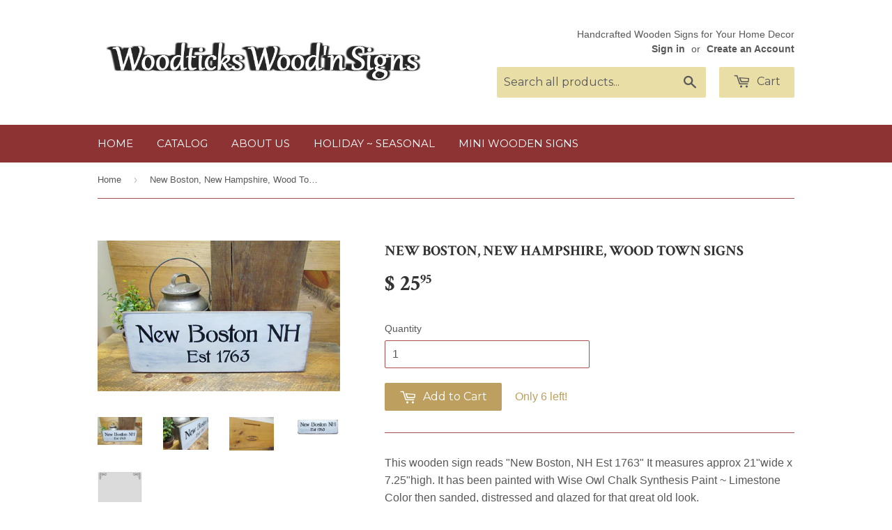

--- FILE ---
content_type: text/html; charset=utf-8
request_url: https://www.woodticksnh.com/products/new-boston-new-hampshire-wood-town-signs
body_size: 17109
content:
<!doctype html>
<!--[if lt IE 7]><html class="no-js lt-ie9 lt-ie8 lt-ie7" lang="en"> <![endif]-->
<!--[if IE 7]><html class="no-js lt-ie9 lt-ie8" lang="en"> <![endif]-->
<!--[if IE 8]><html class="no-js lt-ie9" lang="en"> <![endif]-->
<!--[if IE 9 ]><html class="ie9 no-js"> <![endif]-->
<!--[if (gt IE 9)|!(IE)]><!--> <html class="no-touch no-js"> <!--<![endif]-->
<head>
<meta name="google-site-verification" content="DUpcN2dsgPO-zz5DXHSM-yjaaciymQfFkPVtFiuw6TM" />
<script>
  (function(i,s,o,g,r,a,m){i['GoogleAnalyticsObject']=r;i[r]=i[r]||function(){
  (i[r].q=i[r].q||[]).push(arguments)},i[r].l=1*new Date();a=s.createElement(o),
  m=s.getElementsByTagName(o)[0];a.async=1;a.src=g;m.parentNode.insertBefore(a,m)
  })(window,document,'script','https://www.google-analytics.com/analytics.js','ga');

  ga('create', 'UA-73822023-1', 'auto');
  ga('send', 'pageview');

</script>
  <!-- Basic page needs ================================================== -->
  <meta charset="utf-8">
  <meta http-equiv="X-UA-Compatible" content="IE=edge,chrome=1">

  

  <!-- Title and description ================================================== -->
  <title>
  New Boston, New Hampshire, Wood Town Signs &ndash; Woodticks Wood&#39;n Signs
  </title>

  
  <meta name="description" content="New Boston NH This wooden sign reads &quot;New Boston, NH Est 1763&quot; It measures approx 21&quot;wide x 7.25&quot;high. It has been painted with Wise Owl Chalk Synthesis Paint ~ Lim">
  

  <!-- Product meta ================================================== -->
  
  <meta property="og:type" content="product">
  <meta property="og:title" content="New Boston, New Hampshire, Wood Town Signs">
  <meta property="og:url" content="https://www.woodticksnh.com/products/new-boston-new-hampshire-wood-town-signs">
  
  <meta property="og:image" content="http://www.woodticksnh.com/cdn/shop/products/New_Boston_NH_grande.jpg?v=1478119097">
  <meta property="og:image:secure_url" content="https://www.woodticksnh.com/cdn/shop/products/New_Boston_NH_grande.jpg?v=1478119097">
  
  <meta property="og:image" content="http://www.woodticksnh.com/cdn/shop/products/New_Boston_NH_2_grande.jpg?v=1478119088">
  <meta property="og:image:secure_url" content="https://www.woodticksnh.com/cdn/shop/products/New_Boston_NH_2_grande.jpg?v=1478119088">
  
  <meta property="og:image" content="http://www.woodticksnh.com/cdn/shop/products/routeredback_3adfb2dc-025a-4fba-bed2-aaf60b4e8b91_grande.jpg?v=1478119088">
  <meta property="og:image:secure_url" content="https://www.woodticksnh.com/cdn/shop/products/routeredback_3adfb2dc-025a-4fba-bed2-aaf60b4e8b91_grande.jpg?v=1478119088">
  
  <meta property="og:price:amount" content="25.95">
  <meta property="og:price:currency" content="USD">


  <meta property="og:description" content="New Boston NH This wooden sign reads &quot;New Boston, NH Est 1763&quot; It measures approx 21&quot;wide x 7.25&quot;high. It has been painted with Wise Owl Chalk Synthesis Paint ~ Lim">

  <meta property="og:site_name" content="Woodticks Wood&#39;n Signs">

  


<meta name="twitter:card" content="summary">

  <meta name="twitter:site" content="@WoodticksSigns">



  <meta name="twitter:card" content="product">
  <meta name="twitter:title" content="New Boston, New Hampshire, Wood Town Signs">
  <meta name="twitter:description" content="This wooden sign reads &quot;New Boston, NH Est 1763&quot; It measures approx 21&quot;wide x 7.25&quot;high. It has been painted with Wise Owl Chalk Synthesis Paint ~ Limestone Color then sanded, distressed and glazed for that great old look. All of our signs are painted, stenciled, sanded and stained by hand. Due to our distressing methods no 2 signs are alike, we use only pine wood with knots, dings and dents (imperfections). They look old and each one is unique. We hope you will enjoy them. They make great gifts and add to any room of the home.Signs usually ship in 1-3 business days depending on availability.★ ★ ★ ★ ★ ★ ★ ★ ★ Wise Owl Chalk Synthesis Paint and finishes are free of harsh chemicals and solvents. Their versatile paint is zero VOC, and they offer solvent free waxes">
  <meta name="twitter:image" content="https://www.woodticksnh.com/cdn/shop/products/New_Boston_NH_medium.jpg?v=1478119097">
  <meta name="twitter:image:width" content="240">
  <meta name="twitter:image:height" content="240">



  <!-- Helpers ================================================== -->
  <link rel="canonical" href="https://www.woodticksnh.com/products/new-boston-new-hampshire-wood-town-signs">
  <meta name="viewport" content="width=device-width,initial-scale=1">

  

  <!-- CSS ================================================== -->
  <link href="//www.woodticksnh.com/cdn/shop/t/4/assets/timber.scss.css?v=147533700486993497191674755374" rel="stylesheet" type="text/css" media="all" />
  

  
    
    
    <link href="//fonts.googleapis.com/css?family=Crimson+Text:700" rel="stylesheet" type="text/css" media="all" />
  


  
    
    
    <link href="//fonts.googleapis.com/css?family=Montserrat:400" rel="stylesheet" type="text/css" media="all" />
  



  <!-- Header hook for plugins ================================================== -->
  <script>window.performance && window.performance.mark && window.performance.mark('shopify.content_for_header.start');</script><meta name="google-site-verification" content="K8KYfM62ki0uTA_fOHDV4IDeJYzoegnyekCw9HdC97o">
<meta name="facebook-domain-verification" content="oai183v8ju5h3vc52k9bgy3b9mjyqz">
<meta id="shopify-digital-wallet" name="shopify-digital-wallet" content="/11437320/digital_wallets/dialog">
<meta name="shopify-checkout-api-token" content="e5c704981c4fde119825ae549e4db40b">
<meta id="in-context-paypal-metadata" data-shop-id="11437320" data-venmo-supported="false" data-environment="production" data-locale="en_US" data-paypal-v4="true" data-currency="USD">
<link rel="alternate" type="application/json+oembed" href="https://www.woodticksnh.com/products/new-boston-new-hampshire-wood-town-signs.oembed">
<script async="async" src="/checkouts/internal/preloads.js?locale=en-US"></script>
<link rel="preconnect" href="https://shop.app" crossorigin="anonymous">
<script async="async" src="https://shop.app/checkouts/internal/preloads.js?locale=en-US&shop_id=11437320" crossorigin="anonymous"></script>
<script id="apple-pay-shop-capabilities" type="application/json">{"shopId":11437320,"countryCode":"US","currencyCode":"USD","merchantCapabilities":["supports3DS"],"merchantId":"gid:\/\/shopify\/Shop\/11437320","merchantName":"Woodticks Wood'n Signs","requiredBillingContactFields":["postalAddress","email"],"requiredShippingContactFields":["postalAddress","email"],"shippingType":"shipping","supportedNetworks":["visa","masterCard","amex","discover","elo","jcb"],"total":{"type":"pending","label":"Woodticks Wood'n Signs","amount":"1.00"},"shopifyPaymentsEnabled":true,"supportsSubscriptions":true}</script>
<script id="shopify-features" type="application/json">{"accessToken":"e5c704981c4fde119825ae549e4db40b","betas":["rich-media-storefront-analytics"],"domain":"www.woodticksnh.com","predictiveSearch":true,"shopId":11437320,"locale":"en"}</script>
<script>var Shopify = Shopify || {};
Shopify.shop = "woodticks-woodn-signs.myshopify.com";
Shopify.locale = "en";
Shopify.currency = {"active":"USD","rate":"1.0"};
Shopify.country = "US";
Shopify.theme = {"name":"Supply","id":83639361,"schema_name":null,"schema_version":null,"theme_store_id":679,"role":"main"};
Shopify.theme.handle = "null";
Shopify.theme.style = {"id":null,"handle":null};
Shopify.cdnHost = "www.woodticksnh.com/cdn";
Shopify.routes = Shopify.routes || {};
Shopify.routes.root = "/";</script>
<script type="module">!function(o){(o.Shopify=o.Shopify||{}).modules=!0}(window);</script>
<script>!function(o){function n(){var o=[];function n(){o.push(Array.prototype.slice.apply(arguments))}return n.q=o,n}var t=o.Shopify=o.Shopify||{};t.loadFeatures=n(),t.autoloadFeatures=n()}(window);</script>
<script>
  window.ShopifyPay = window.ShopifyPay || {};
  window.ShopifyPay.apiHost = "shop.app\/pay";
  window.ShopifyPay.redirectState = null;
</script>
<script id="shop-js-analytics" type="application/json">{"pageType":"product"}</script>
<script defer="defer" async type="module" src="//www.woodticksnh.com/cdn/shopifycloud/shop-js/modules/v2/client.init-shop-cart-sync_C5BV16lS.en.esm.js"></script>
<script defer="defer" async type="module" src="//www.woodticksnh.com/cdn/shopifycloud/shop-js/modules/v2/chunk.common_CygWptCX.esm.js"></script>
<script type="module">
  await import("//www.woodticksnh.com/cdn/shopifycloud/shop-js/modules/v2/client.init-shop-cart-sync_C5BV16lS.en.esm.js");
await import("//www.woodticksnh.com/cdn/shopifycloud/shop-js/modules/v2/chunk.common_CygWptCX.esm.js");

  window.Shopify.SignInWithShop?.initShopCartSync?.({"fedCMEnabled":true,"windoidEnabled":true});

</script>
<script>
  window.Shopify = window.Shopify || {};
  if (!window.Shopify.featureAssets) window.Shopify.featureAssets = {};
  window.Shopify.featureAssets['shop-js'] = {"shop-cart-sync":["modules/v2/client.shop-cart-sync_ZFArdW7E.en.esm.js","modules/v2/chunk.common_CygWptCX.esm.js"],"init-fed-cm":["modules/v2/client.init-fed-cm_CmiC4vf6.en.esm.js","modules/v2/chunk.common_CygWptCX.esm.js"],"shop-button":["modules/v2/client.shop-button_tlx5R9nI.en.esm.js","modules/v2/chunk.common_CygWptCX.esm.js"],"shop-cash-offers":["modules/v2/client.shop-cash-offers_DOA2yAJr.en.esm.js","modules/v2/chunk.common_CygWptCX.esm.js","modules/v2/chunk.modal_D71HUcav.esm.js"],"init-windoid":["modules/v2/client.init-windoid_sURxWdc1.en.esm.js","modules/v2/chunk.common_CygWptCX.esm.js"],"shop-toast-manager":["modules/v2/client.shop-toast-manager_ClPi3nE9.en.esm.js","modules/v2/chunk.common_CygWptCX.esm.js"],"init-shop-email-lookup-coordinator":["modules/v2/client.init-shop-email-lookup-coordinator_B8hsDcYM.en.esm.js","modules/v2/chunk.common_CygWptCX.esm.js"],"init-shop-cart-sync":["modules/v2/client.init-shop-cart-sync_C5BV16lS.en.esm.js","modules/v2/chunk.common_CygWptCX.esm.js"],"avatar":["modules/v2/client.avatar_BTnouDA3.en.esm.js"],"pay-button":["modules/v2/client.pay-button_FdsNuTd3.en.esm.js","modules/v2/chunk.common_CygWptCX.esm.js"],"init-customer-accounts":["modules/v2/client.init-customer-accounts_DxDtT_ad.en.esm.js","modules/v2/client.shop-login-button_C5VAVYt1.en.esm.js","modules/v2/chunk.common_CygWptCX.esm.js","modules/v2/chunk.modal_D71HUcav.esm.js"],"init-shop-for-new-customer-accounts":["modules/v2/client.init-shop-for-new-customer-accounts_ChsxoAhi.en.esm.js","modules/v2/client.shop-login-button_C5VAVYt1.en.esm.js","modules/v2/chunk.common_CygWptCX.esm.js","modules/v2/chunk.modal_D71HUcav.esm.js"],"shop-login-button":["modules/v2/client.shop-login-button_C5VAVYt1.en.esm.js","modules/v2/chunk.common_CygWptCX.esm.js","modules/v2/chunk.modal_D71HUcav.esm.js"],"init-customer-accounts-sign-up":["modules/v2/client.init-customer-accounts-sign-up_CPSyQ0Tj.en.esm.js","modules/v2/client.shop-login-button_C5VAVYt1.en.esm.js","modules/v2/chunk.common_CygWptCX.esm.js","modules/v2/chunk.modal_D71HUcav.esm.js"],"shop-follow-button":["modules/v2/client.shop-follow-button_Cva4Ekp9.en.esm.js","modules/v2/chunk.common_CygWptCX.esm.js","modules/v2/chunk.modal_D71HUcav.esm.js"],"checkout-modal":["modules/v2/client.checkout-modal_BPM8l0SH.en.esm.js","modules/v2/chunk.common_CygWptCX.esm.js","modules/v2/chunk.modal_D71HUcav.esm.js"],"lead-capture":["modules/v2/client.lead-capture_Bi8yE_yS.en.esm.js","modules/v2/chunk.common_CygWptCX.esm.js","modules/v2/chunk.modal_D71HUcav.esm.js"],"shop-login":["modules/v2/client.shop-login_D6lNrXab.en.esm.js","modules/v2/chunk.common_CygWptCX.esm.js","modules/v2/chunk.modal_D71HUcav.esm.js"],"payment-terms":["modules/v2/client.payment-terms_CZxnsJam.en.esm.js","modules/v2/chunk.common_CygWptCX.esm.js","modules/v2/chunk.modal_D71HUcav.esm.js"]};
</script>
<script>(function() {
  var isLoaded = false;
  function asyncLoad() {
    if (isLoaded) return;
    isLoaded = true;
    var urls = ["\/\/shopify.privy.com\/widget.js?shop=woodticks-woodn-signs.myshopify.com","https:\/\/chimpstatic.com\/mcjs-connected\/js\/users\/e3b5f32807d7121e4c7cc1855\/090ecb9b55cdbaf026b9a39ad.js?shop=woodticks-woodn-signs.myshopify.com"];
    for (var i = 0; i < urls.length; i++) {
      var s = document.createElement('script');
      s.type = 'text/javascript';
      s.async = true;
      s.src = urls[i];
      var x = document.getElementsByTagName('script')[0];
      x.parentNode.insertBefore(s, x);
    }
  };
  if(window.attachEvent) {
    window.attachEvent('onload', asyncLoad);
  } else {
    window.addEventListener('load', asyncLoad, false);
  }
})();</script>
<script id="__st">var __st={"a":11437320,"offset":-18000,"reqid":"4f14303c-56e8-4145-903a-3f3245ff0cb6-1768752634","pageurl":"www.woodticksnh.com\/products\/new-boston-new-hampshire-wood-town-signs","u":"c4c1eeb89a6a","p":"product","rtyp":"product","rid":8378768513};</script>
<script>window.ShopifyPaypalV4VisibilityTracking = true;</script>
<script id="captcha-bootstrap">!function(){'use strict';const t='contact',e='account',n='new_comment',o=[[t,t],['blogs',n],['comments',n],[t,'customer']],c=[[e,'customer_login'],[e,'guest_login'],[e,'recover_customer_password'],[e,'create_customer']],r=t=>t.map((([t,e])=>`form[action*='/${t}']:not([data-nocaptcha='true']) input[name='form_type'][value='${e}']`)).join(','),a=t=>()=>t?[...document.querySelectorAll(t)].map((t=>t.form)):[];function s(){const t=[...o],e=r(t);return a(e)}const i='password',u='form_key',d=['recaptcha-v3-token','g-recaptcha-response','h-captcha-response',i],f=()=>{try{return window.sessionStorage}catch{return}},m='__shopify_v',_=t=>t.elements[u];function p(t,e,n=!1){try{const o=window.sessionStorage,c=JSON.parse(o.getItem(e)),{data:r}=function(t){const{data:e,action:n}=t;return t[m]||n?{data:e,action:n}:{data:t,action:n}}(c);for(const[e,n]of Object.entries(r))t.elements[e]&&(t.elements[e].value=n);n&&o.removeItem(e)}catch(o){console.error('form repopulation failed',{error:o})}}const l='form_type',E='cptcha';function T(t){t.dataset[E]=!0}const w=window,h=w.document,L='Shopify',v='ce_forms',y='captcha';let A=!1;((t,e)=>{const n=(g='f06e6c50-85a8-45c8-87d0-21a2b65856fe',I='https://cdn.shopify.com/shopifycloud/storefront-forms-hcaptcha/ce_storefront_forms_captcha_hcaptcha.v1.5.2.iife.js',D={infoText:'Protected by hCaptcha',privacyText:'Privacy',termsText:'Terms'},(t,e,n)=>{const o=w[L][v],c=o.bindForm;if(c)return c(t,g,e,D).then(n);var r;o.q.push([[t,g,e,D],n]),r=I,A||(h.body.append(Object.assign(h.createElement('script'),{id:'captcha-provider',async:!0,src:r})),A=!0)});var g,I,D;w[L]=w[L]||{},w[L][v]=w[L][v]||{},w[L][v].q=[],w[L][y]=w[L][y]||{},w[L][y].protect=function(t,e){n(t,void 0,e),T(t)},Object.freeze(w[L][y]),function(t,e,n,w,h,L){const[v,y,A,g]=function(t,e,n){const i=e?o:[],u=t?c:[],d=[...i,...u],f=r(d),m=r(i),_=r(d.filter((([t,e])=>n.includes(e))));return[a(f),a(m),a(_),s()]}(w,h,L),I=t=>{const e=t.target;return e instanceof HTMLFormElement?e:e&&e.form},D=t=>v().includes(t);t.addEventListener('submit',(t=>{const e=I(t);if(!e)return;const n=D(e)&&!e.dataset.hcaptchaBound&&!e.dataset.recaptchaBound,o=_(e),c=g().includes(e)&&(!o||!o.value);(n||c)&&t.preventDefault(),c&&!n&&(function(t){try{if(!f())return;!function(t){const e=f();if(!e)return;const n=_(t);if(!n)return;const o=n.value;o&&e.removeItem(o)}(t);const e=Array.from(Array(32),(()=>Math.random().toString(36)[2])).join('');!function(t,e){_(t)||t.append(Object.assign(document.createElement('input'),{type:'hidden',name:u})),t.elements[u].value=e}(t,e),function(t,e){const n=f();if(!n)return;const o=[...t.querySelectorAll(`input[type='${i}']`)].map((({name:t})=>t)),c=[...d,...o],r={};for(const[a,s]of new FormData(t).entries())c.includes(a)||(r[a]=s);n.setItem(e,JSON.stringify({[m]:1,action:t.action,data:r}))}(t,e)}catch(e){console.error('failed to persist form',e)}}(e),e.submit())}));const S=(t,e)=>{t&&!t.dataset[E]&&(n(t,e.some((e=>e===t))),T(t))};for(const o of['focusin','change'])t.addEventListener(o,(t=>{const e=I(t);D(e)&&S(e,y())}));const B=e.get('form_key'),M=e.get(l),P=B&&M;t.addEventListener('DOMContentLoaded',(()=>{const t=y();if(P)for(const e of t)e.elements[l].value===M&&p(e,B);[...new Set([...A(),...v().filter((t=>'true'===t.dataset.shopifyCaptcha))])].forEach((e=>S(e,t)))}))}(h,new URLSearchParams(w.location.search),n,t,e,['guest_login'])})(!0,!0)}();</script>
<script integrity="sha256-4kQ18oKyAcykRKYeNunJcIwy7WH5gtpwJnB7kiuLZ1E=" data-source-attribution="shopify.loadfeatures" defer="defer" src="//www.woodticksnh.com/cdn/shopifycloud/storefront/assets/storefront/load_feature-a0a9edcb.js" crossorigin="anonymous"></script>
<script crossorigin="anonymous" defer="defer" src="//www.woodticksnh.com/cdn/shopifycloud/storefront/assets/shopify_pay/storefront-65b4c6d7.js?v=20250812"></script>
<script data-source-attribution="shopify.dynamic_checkout.dynamic.init">var Shopify=Shopify||{};Shopify.PaymentButton=Shopify.PaymentButton||{isStorefrontPortableWallets:!0,init:function(){window.Shopify.PaymentButton.init=function(){};var t=document.createElement("script");t.src="https://www.woodticksnh.com/cdn/shopifycloud/portable-wallets/latest/portable-wallets.en.js",t.type="module",document.head.appendChild(t)}};
</script>
<script data-source-attribution="shopify.dynamic_checkout.buyer_consent">
  function portableWalletsHideBuyerConsent(e){var t=document.getElementById("shopify-buyer-consent"),n=document.getElementById("shopify-subscription-policy-button");t&&n&&(t.classList.add("hidden"),t.setAttribute("aria-hidden","true"),n.removeEventListener("click",e))}function portableWalletsShowBuyerConsent(e){var t=document.getElementById("shopify-buyer-consent"),n=document.getElementById("shopify-subscription-policy-button");t&&n&&(t.classList.remove("hidden"),t.removeAttribute("aria-hidden"),n.addEventListener("click",e))}window.Shopify?.PaymentButton&&(window.Shopify.PaymentButton.hideBuyerConsent=portableWalletsHideBuyerConsent,window.Shopify.PaymentButton.showBuyerConsent=portableWalletsShowBuyerConsent);
</script>
<script data-source-attribution="shopify.dynamic_checkout.cart.bootstrap">document.addEventListener("DOMContentLoaded",(function(){function t(){return document.querySelector("shopify-accelerated-checkout-cart, shopify-accelerated-checkout")}if(t())Shopify.PaymentButton.init();else{new MutationObserver((function(e,n){t()&&(Shopify.PaymentButton.init(),n.disconnect())})).observe(document.body,{childList:!0,subtree:!0})}}));
</script>
<link id="shopify-accelerated-checkout-styles" rel="stylesheet" media="screen" href="https://www.woodticksnh.com/cdn/shopifycloud/portable-wallets/latest/accelerated-checkout-backwards-compat.css" crossorigin="anonymous">
<style id="shopify-accelerated-checkout-cart">
        #shopify-buyer-consent {
  margin-top: 1em;
  display: inline-block;
  width: 100%;
}

#shopify-buyer-consent.hidden {
  display: none;
}

#shopify-subscription-policy-button {
  background: none;
  border: none;
  padding: 0;
  text-decoration: underline;
  font-size: inherit;
  cursor: pointer;
}

#shopify-subscription-policy-button::before {
  box-shadow: none;
}

      </style>

<script>window.performance && window.performance.mark && window.performance.mark('shopify.content_for_header.end');</script>

  

<!--[if lt IE 9]>
<script src="//cdnjs.cloudflare.com/ajax/libs/html5shiv/3.7.2/html5shiv.min.js" type="text/javascript"></script>
<script src="//www.woodticksnh.com/cdn/shop/t/4/assets/respond.min.js?v=52248677837542619231453991612" type="text/javascript"></script>
<link href="//www.woodticksnh.com/cdn/shop/t/4/assets/respond-proxy.html" id="respond-proxy" rel="respond-proxy" />
<link href="//www.woodticksnh.com/search?q=f935942fedd2407a91c1781b7d4e4736" id="respond-redirect" rel="respond-redirect" />
<script src="//www.woodticksnh.com/search?q=f935942fedd2407a91c1781b7d4e4736" type="text/javascript"></script>
<![endif]-->
<!--[if (lte IE 9) ]><script src="//www.woodticksnh.com/cdn/shop/t/4/assets/match-media.min.js?v=159635276924582161481453991612" type="text/javascript"></script><![endif]-->


  
  

  <script src="//ajax.googleapis.com/ajax/libs/jquery/1.11.0/jquery.min.js" type="text/javascript"></script>
  <script src="//www.woodticksnh.com/cdn/shop/t/4/assets/modernizr.min.js?v=26620055551102246001453991612" type="text/javascript"></script>
<meta name="google-site-verification" content="LTqjybcXd7gJMpNRFxC90QraEQDSPR1r8pYxZpiytmE" />
<link href="https://monorail-edge.shopifysvc.com" rel="dns-prefetch">
<script>(function(){if ("sendBeacon" in navigator && "performance" in window) {try {var session_token_from_headers = performance.getEntriesByType('navigation')[0].serverTiming.find(x => x.name == '_s').description;} catch {var session_token_from_headers = undefined;}var session_cookie_matches = document.cookie.match(/_shopify_s=([^;]*)/);var session_token_from_cookie = session_cookie_matches && session_cookie_matches.length === 2 ? session_cookie_matches[1] : "";var session_token = session_token_from_headers || session_token_from_cookie || "";function handle_abandonment_event(e) {var entries = performance.getEntries().filter(function(entry) {return /monorail-edge.shopifysvc.com/.test(entry.name);});if (!window.abandonment_tracked && entries.length === 0) {window.abandonment_tracked = true;var currentMs = Date.now();var navigation_start = performance.timing.navigationStart;var payload = {shop_id: 11437320,url: window.location.href,navigation_start,duration: currentMs - navigation_start,session_token,page_type: "product"};window.navigator.sendBeacon("https://monorail-edge.shopifysvc.com/v1/produce", JSON.stringify({schema_id: "online_store_buyer_site_abandonment/1.1",payload: payload,metadata: {event_created_at_ms: currentMs,event_sent_at_ms: currentMs}}));}}window.addEventListener('pagehide', handle_abandonment_event);}}());</script>
<script id="web-pixels-manager-setup">(function e(e,d,r,n,o){if(void 0===o&&(o={}),!Boolean(null===(a=null===(i=window.Shopify)||void 0===i?void 0:i.analytics)||void 0===a?void 0:a.replayQueue)){var i,a;window.Shopify=window.Shopify||{};var t=window.Shopify;t.analytics=t.analytics||{};var s=t.analytics;s.replayQueue=[],s.publish=function(e,d,r){return s.replayQueue.push([e,d,r]),!0};try{self.performance.mark("wpm:start")}catch(e){}var l=function(){var e={modern:/Edge?\/(1{2}[4-9]|1[2-9]\d|[2-9]\d{2}|\d{4,})\.\d+(\.\d+|)|Firefox\/(1{2}[4-9]|1[2-9]\d|[2-9]\d{2}|\d{4,})\.\d+(\.\d+|)|Chrom(ium|e)\/(9{2}|\d{3,})\.\d+(\.\d+|)|(Maci|X1{2}).+ Version\/(15\.\d+|(1[6-9]|[2-9]\d|\d{3,})\.\d+)([,.]\d+|)( \(\w+\)|)( Mobile\/\w+|) Safari\/|Chrome.+OPR\/(9{2}|\d{3,})\.\d+\.\d+|(CPU[ +]OS|iPhone[ +]OS|CPU[ +]iPhone|CPU IPhone OS|CPU iPad OS)[ +]+(15[._]\d+|(1[6-9]|[2-9]\d|\d{3,})[._]\d+)([._]\d+|)|Android:?[ /-](13[3-9]|1[4-9]\d|[2-9]\d{2}|\d{4,})(\.\d+|)(\.\d+|)|Android.+Firefox\/(13[5-9]|1[4-9]\d|[2-9]\d{2}|\d{4,})\.\d+(\.\d+|)|Android.+Chrom(ium|e)\/(13[3-9]|1[4-9]\d|[2-9]\d{2}|\d{4,})\.\d+(\.\d+|)|SamsungBrowser\/([2-9]\d|\d{3,})\.\d+/,legacy:/Edge?\/(1[6-9]|[2-9]\d|\d{3,})\.\d+(\.\d+|)|Firefox\/(5[4-9]|[6-9]\d|\d{3,})\.\d+(\.\d+|)|Chrom(ium|e)\/(5[1-9]|[6-9]\d|\d{3,})\.\d+(\.\d+|)([\d.]+$|.*Safari\/(?![\d.]+ Edge\/[\d.]+$))|(Maci|X1{2}).+ Version\/(10\.\d+|(1[1-9]|[2-9]\d|\d{3,})\.\d+)([,.]\d+|)( \(\w+\)|)( Mobile\/\w+|) Safari\/|Chrome.+OPR\/(3[89]|[4-9]\d|\d{3,})\.\d+\.\d+|(CPU[ +]OS|iPhone[ +]OS|CPU[ +]iPhone|CPU IPhone OS|CPU iPad OS)[ +]+(10[._]\d+|(1[1-9]|[2-9]\d|\d{3,})[._]\d+)([._]\d+|)|Android:?[ /-](13[3-9]|1[4-9]\d|[2-9]\d{2}|\d{4,})(\.\d+|)(\.\d+|)|Mobile Safari.+OPR\/([89]\d|\d{3,})\.\d+\.\d+|Android.+Firefox\/(13[5-9]|1[4-9]\d|[2-9]\d{2}|\d{4,})\.\d+(\.\d+|)|Android.+Chrom(ium|e)\/(13[3-9]|1[4-9]\d|[2-9]\d{2}|\d{4,})\.\d+(\.\d+|)|Android.+(UC? ?Browser|UCWEB|U3)[ /]?(15\.([5-9]|\d{2,})|(1[6-9]|[2-9]\d|\d{3,})\.\d+)\.\d+|SamsungBrowser\/(5\.\d+|([6-9]|\d{2,})\.\d+)|Android.+MQ{2}Browser\/(14(\.(9|\d{2,})|)|(1[5-9]|[2-9]\d|\d{3,})(\.\d+|))(\.\d+|)|K[Aa][Ii]OS\/(3\.\d+|([4-9]|\d{2,})\.\d+)(\.\d+|)/},d=e.modern,r=e.legacy,n=navigator.userAgent;return n.match(d)?"modern":n.match(r)?"legacy":"unknown"}(),u="modern"===l?"modern":"legacy",c=(null!=n?n:{modern:"",legacy:""})[u],f=function(e){return[e.baseUrl,"/wpm","/b",e.hashVersion,"modern"===e.buildTarget?"m":"l",".js"].join("")}({baseUrl:d,hashVersion:r,buildTarget:u}),m=function(e){var d=e.version,r=e.bundleTarget,n=e.surface,o=e.pageUrl,i=e.monorailEndpoint;return{emit:function(e){var a=e.status,t=e.errorMsg,s=(new Date).getTime(),l=JSON.stringify({metadata:{event_sent_at_ms:s},events:[{schema_id:"web_pixels_manager_load/3.1",payload:{version:d,bundle_target:r,page_url:o,status:a,surface:n,error_msg:t},metadata:{event_created_at_ms:s}}]});if(!i)return console&&console.warn&&console.warn("[Web Pixels Manager] No Monorail endpoint provided, skipping logging."),!1;try{return self.navigator.sendBeacon.bind(self.navigator)(i,l)}catch(e){}var u=new XMLHttpRequest;try{return u.open("POST",i,!0),u.setRequestHeader("Content-Type","text/plain"),u.send(l),!0}catch(e){return console&&console.warn&&console.warn("[Web Pixels Manager] Got an unhandled error while logging to Monorail."),!1}}}}({version:r,bundleTarget:l,surface:e.surface,pageUrl:self.location.href,monorailEndpoint:e.monorailEndpoint});try{o.browserTarget=l,function(e){var d=e.src,r=e.async,n=void 0===r||r,o=e.onload,i=e.onerror,a=e.sri,t=e.scriptDataAttributes,s=void 0===t?{}:t,l=document.createElement("script"),u=document.querySelector("head"),c=document.querySelector("body");if(l.async=n,l.src=d,a&&(l.integrity=a,l.crossOrigin="anonymous"),s)for(var f in s)if(Object.prototype.hasOwnProperty.call(s,f))try{l.dataset[f]=s[f]}catch(e){}if(o&&l.addEventListener("load",o),i&&l.addEventListener("error",i),u)u.appendChild(l);else{if(!c)throw new Error("Did not find a head or body element to append the script");c.appendChild(l)}}({src:f,async:!0,onload:function(){if(!function(){var e,d;return Boolean(null===(d=null===(e=window.Shopify)||void 0===e?void 0:e.analytics)||void 0===d?void 0:d.initialized)}()){var d=window.webPixelsManager.init(e)||void 0;if(d){var r=window.Shopify.analytics;r.replayQueue.forEach((function(e){var r=e[0],n=e[1],o=e[2];d.publishCustomEvent(r,n,o)})),r.replayQueue=[],r.publish=d.publishCustomEvent,r.visitor=d.visitor,r.initialized=!0}}},onerror:function(){return m.emit({status:"failed",errorMsg:"".concat(f," has failed to load")})},sri:function(e){var d=/^sha384-[A-Za-z0-9+/=]+$/;return"string"==typeof e&&d.test(e)}(c)?c:"",scriptDataAttributes:o}),m.emit({status:"loading"})}catch(e){m.emit({status:"failed",errorMsg:(null==e?void 0:e.message)||"Unknown error"})}}})({shopId: 11437320,storefrontBaseUrl: "https://www.woodticksnh.com",extensionsBaseUrl: "https://extensions.shopifycdn.com/cdn/shopifycloud/web-pixels-manager",monorailEndpoint: "https://monorail-edge.shopifysvc.com/unstable/produce_batch",surface: "storefront-renderer",enabledBetaFlags: ["2dca8a86"],webPixelsConfigList: [{"id":"776503584","configuration":"{\"config\":\"{\\\"pixel_id\\\":\\\"AW-758193193\\\",\\\"target_country\\\":\\\"US\\\",\\\"gtag_events\\\":[{\\\"type\\\":\\\"search\\\",\\\"action_label\\\":\\\"AW-758193193\\\/_8LCCLvHzpYBEKm4xOkC\\\"},{\\\"type\\\":\\\"begin_checkout\\\",\\\"action_label\\\":\\\"AW-758193193\\\/jvqyCLjHzpYBEKm4xOkC\\\"},{\\\"type\\\":\\\"view_item\\\",\\\"action_label\\\":[\\\"AW-758193193\\\/EcHhCLLHzpYBEKm4xOkC\\\",\\\"MC-HJREDDG1T2\\\"]},{\\\"type\\\":\\\"purchase\\\",\\\"action_label\\\":[\\\"AW-758193193\\\/__I7CK_HzpYBEKm4xOkC\\\",\\\"MC-HJREDDG1T2\\\"]},{\\\"type\\\":\\\"page_view\\\",\\\"action_label\\\":[\\\"AW-758193193\\\/Shq1CKzHzpYBEKm4xOkC\\\",\\\"MC-HJREDDG1T2\\\"]},{\\\"type\\\":\\\"add_payment_info\\\",\\\"action_label\\\":\\\"AW-758193193\\\/Oc-9CL7HzpYBEKm4xOkC\\\"},{\\\"type\\\":\\\"add_to_cart\\\",\\\"action_label\\\":\\\"AW-758193193\\\/8UdHCLXHzpYBEKm4xOkC\\\"}],\\\"enable_monitoring_mode\\\":false}\"}","eventPayloadVersion":"v1","runtimeContext":"OPEN","scriptVersion":"b2a88bafab3e21179ed38636efcd8a93","type":"APP","apiClientId":1780363,"privacyPurposes":[],"dataSharingAdjustments":{"protectedCustomerApprovalScopes":["read_customer_address","read_customer_email","read_customer_name","read_customer_personal_data","read_customer_phone"]}},{"id":"326271264","configuration":"{\"pixel_id\":\"475247275965511\",\"pixel_type\":\"facebook_pixel\",\"metaapp_system_user_token\":\"-\"}","eventPayloadVersion":"v1","runtimeContext":"OPEN","scriptVersion":"ca16bc87fe92b6042fbaa3acc2fbdaa6","type":"APP","apiClientId":2329312,"privacyPurposes":["ANALYTICS","MARKETING","SALE_OF_DATA"],"dataSharingAdjustments":{"protectedCustomerApprovalScopes":["read_customer_address","read_customer_email","read_customer_name","read_customer_personal_data","read_customer_phone"]}},{"id":"161579296","configuration":"{\"tagID\":\"2613068329375\"}","eventPayloadVersion":"v1","runtimeContext":"STRICT","scriptVersion":"18031546ee651571ed29edbe71a3550b","type":"APP","apiClientId":3009811,"privacyPurposes":["ANALYTICS","MARKETING","SALE_OF_DATA"],"dataSharingAdjustments":{"protectedCustomerApprovalScopes":["read_customer_address","read_customer_email","read_customer_name","read_customer_personal_data","read_customer_phone"]}},{"id":"150765856","eventPayloadVersion":"v1","runtimeContext":"LAX","scriptVersion":"1","type":"CUSTOM","privacyPurposes":["ANALYTICS"],"name":"Google Analytics tag (migrated)"},{"id":"shopify-app-pixel","configuration":"{}","eventPayloadVersion":"v1","runtimeContext":"STRICT","scriptVersion":"0450","apiClientId":"shopify-pixel","type":"APP","privacyPurposes":["ANALYTICS","MARKETING"]},{"id":"shopify-custom-pixel","eventPayloadVersion":"v1","runtimeContext":"LAX","scriptVersion":"0450","apiClientId":"shopify-pixel","type":"CUSTOM","privacyPurposes":["ANALYTICS","MARKETING"]}],isMerchantRequest: false,initData: {"shop":{"name":"Woodticks Wood'n Signs","paymentSettings":{"currencyCode":"USD"},"myshopifyDomain":"woodticks-woodn-signs.myshopify.com","countryCode":"US","storefrontUrl":"https:\/\/www.woodticksnh.com"},"customer":null,"cart":null,"checkout":null,"productVariants":[{"price":{"amount":25.95,"currencyCode":"USD"},"product":{"title":"New Boston, New Hampshire, Wood Town Signs","vendor":"Woodticks Wood'n Signs","id":"8378768513","untranslatedTitle":"New Boston, New Hampshire, Wood Town Signs","url":"\/products\/new-boston-new-hampshire-wood-town-signs","type":"Wooden Signs"},"id":"28190104961","image":{"src":"\/\/www.woodticksnh.com\/cdn\/shop\/products\/New_Boston_NH.jpg?v=1478119097"},"sku":"","title":"Default Title","untranslatedTitle":"Default Title"}],"purchasingCompany":null},},"https://www.woodticksnh.com/cdn","fcfee988w5aeb613cpc8e4bc33m6693e112",{"modern":"","legacy":""},{"shopId":"11437320","storefrontBaseUrl":"https:\/\/www.woodticksnh.com","extensionBaseUrl":"https:\/\/extensions.shopifycdn.com\/cdn\/shopifycloud\/web-pixels-manager","surface":"storefront-renderer","enabledBetaFlags":"[\"2dca8a86\"]","isMerchantRequest":"false","hashVersion":"fcfee988w5aeb613cpc8e4bc33m6693e112","publish":"custom","events":"[[\"page_viewed\",{}],[\"product_viewed\",{\"productVariant\":{\"price\":{\"amount\":25.95,\"currencyCode\":\"USD\"},\"product\":{\"title\":\"New Boston, New Hampshire, Wood Town Signs\",\"vendor\":\"Woodticks Wood'n Signs\",\"id\":\"8378768513\",\"untranslatedTitle\":\"New Boston, New Hampshire, Wood Town Signs\",\"url\":\"\/products\/new-boston-new-hampshire-wood-town-signs\",\"type\":\"Wooden Signs\"},\"id\":\"28190104961\",\"image\":{\"src\":\"\/\/www.woodticksnh.com\/cdn\/shop\/products\/New_Boston_NH.jpg?v=1478119097\"},\"sku\":\"\",\"title\":\"Default Title\",\"untranslatedTitle\":\"Default Title\"}}]]"});</script><script>
  window.ShopifyAnalytics = window.ShopifyAnalytics || {};
  window.ShopifyAnalytics.meta = window.ShopifyAnalytics.meta || {};
  window.ShopifyAnalytics.meta.currency = 'USD';
  var meta = {"product":{"id":8378768513,"gid":"gid:\/\/shopify\/Product\/8378768513","vendor":"Woodticks Wood'n Signs","type":"Wooden Signs","handle":"new-boston-new-hampshire-wood-town-signs","variants":[{"id":28190104961,"price":2595,"name":"New Boston, New Hampshire, Wood Town Signs","public_title":null,"sku":""}],"remote":false},"page":{"pageType":"product","resourceType":"product","resourceId":8378768513,"requestId":"4f14303c-56e8-4145-903a-3f3245ff0cb6-1768752634"}};
  for (var attr in meta) {
    window.ShopifyAnalytics.meta[attr] = meta[attr];
  }
</script>
<script class="analytics">
  (function () {
    var customDocumentWrite = function(content) {
      var jquery = null;

      if (window.jQuery) {
        jquery = window.jQuery;
      } else if (window.Checkout && window.Checkout.$) {
        jquery = window.Checkout.$;
      }

      if (jquery) {
        jquery('body').append(content);
      }
    };

    var hasLoggedConversion = function(token) {
      if (token) {
        return document.cookie.indexOf('loggedConversion=' + token) !== -1;
      }
      return false;
    }

    var setCookieIfConversion = function(token) {
      if (token) {
        var twoMonthsFromNow = new Date(Date.now());
        twoMonthsFromNow.setMonth(twoMonthsFromNow.getMonth() + 2);

        document.cookie = 'loggedConversion=' + token + '; expires=' + twoMonthsFromNow;
      }
    }

    var trekkie = window.ShopifyAnalytics.lib = window.trekkie = window.trekkie || [];
    if (trekkie.integrations) {
      return;
    }
    trekkie.methods = [
      'identify',
      'page',
      'ready',
      'track',
      'trackForm',
      'trackLink'
    ];
    trekkie.factory = function(method) {
      return function() {
        var args = Array.prototype.slice.call(arguments);
        args.unshift(method);
        trekkie.push(args);
        return trekkie;
      };
    };
    for (var i = 0; i < trekkie.methods.length; i++) {
      var key = trekkie.methods[i];
      trekkie[key] = trekkie.factory(key);
    }
    trekkie.load = function(config) {
      trekkie.config = config || {};
      trekkie.config.initialDocumentCookie = document.cookie;
      var first = document.getElementsByTagName('script')[0];
      var script = document.createElement('script');
      script.type = 'text/javascript';
      script.onerror = function(e) {
        var scriptFallback = document.createElement('script');
        scriptFallback.type = 'text/javascript';
        scriptFallback.onerror = function(error) {
                var Monorail = {
      produce: function produce(monorailDomain, schemaId, payload) {
        var currentMs = new Date().getTime();
        var event = {
          schema_id: schemaId,
          payload: payload,
          metadata: {
            event_created_at_ms: currentMs,
            event_sent_at_ms: currentMs
          }
        };
        return Monorail.sendRequest("https://" + monorailDomain + "/v1/produce", JSON.stringify(event));
      },
      sendRequest: function sendRequest(endpointUrl, payload) {
        // Try the sendBeacon API
        if (window && window.navigator && typeof window.navigator.sendBeacon === 'function' && typeof window.Blob === 'function' && !Monorail.isIos12()) {
          var blobData = new window.Blob([payload], {
            type: 'text/plain'
          });

          if (window.navigator.sendBeacon(endpointUrl, blobData)) {
            return true;
          } // sendBeacon was not successful

        } // XHR beacon

        var xhr = new XMLHttpRequest();

        try {
          xhr.open('POST', endpointUrl);
          xhr.setRequestHeader('Content-Type', 'text/plain');
          xhr.send(payload);
        } catch (e) {
          console.log(e);
        }

        return false;
      },
      isIos12: function isIos12() {
        return window.navigator.userAgent.lastIndexOf('iPhone; CPU iPhone OS 12_') !== -1 || window.navigator.userAgent.lastIndexOf('iPad; CPU OS 12_') !== -1;
      }
    };
    Monorail.produce('monorail-edge.shopifysvc.com',
      'trekkie_storefront_load_errors/1.1',
      {shop_id: 11437320,
      theme_id: 83639361,
      app_name: "storefront",
      context_url: window.location.href,
      source_url: "//www.woodticksnh.com/cdn/s/trekkie.storefront.cd680fe47e6c39ca5d5df5f0a32d569bc48c0f27.min.js"});

        };
        scriptFallback.async = true;
        scriptFallback.src = '//www.woodticksnh.com/cdn/s/trekkie.storefront.cd680fe47e6c39ca5d5df5f0a32d569bc48c0f27.min.js';
        first.parentNode.insertBefore(scriptFallback, first);
      };
      script.async = true;
      script.src = '//www.woodticksnh.com/cdn/s/trekkie.storefront.cd680fe47e6c39ca5d5df5f0a32d569bc48c0f27.min.js';
      first.parentNode.insertBefore(script, first);
    };
    trekkie.load(
      {"Trekkie":{"appName":"storefront","development":false,"defaultAttributes":{"shopId":11437320,"isMerchantRequest":null,"themeId":83639361,"themeCityHash":"5655608659302625049","contentLanguage":"en","currency":"USD","eventMetadataId":"ab6ac6b6-7bcc-4b8d-9169-754954cd6af6"},"isServerSideCookieWritingEnabled":true,"monorailRegion":"shop_domain","enabledBetaFlags":["65f19447"]},"Session Attribution":{},"S2S":{"facebookCapiEnabled":true,"source":"trekkie-storefront-renderer","apiClientId":580111}}
    );

    var loaded = false;
    trekkie.ready(function() {
      if (loaded) return;
      loaded = true;

      window.ShopifyAnalytics.lib = window.trekkie;

      var originalDocumentWrite = document.write;
      document.write = customDocumentWrite;
      try { window.ShopifyAnalytics.merchantGoogleAnalytics.call(this); } catch(error) {};
      document.write = originalDocumentWrite;

      window.ShopifyAnalytics.lib.page(null,{"pageType":"product","resourceType":"product","resourceId":8378768513,"requestId":"4f14303c-56e8-4145-903a-3f3245ff0cb6-1768752634","shopifyEmitted":true});

      var match = window.location.pathname.match(/checkouts\/(.+)\/(thank_you|post_purchase)/)
      var token = match? match[1]: undefined;
      if (!hasLoggedConversion(token)) {
        setCookieIfConversion(token);
        window.ShopifyAnalytics.lib.track("Viewed Product",{"currency":"USD","variantId":28190104961,"productId":8378768513,"productGid":"gid:\/\/shopify\/Product\/8378768513","name":"New Boston, New Hampshire, Wood Town Signs","price":"25.95","sku":"","brand":"Woodticks Wood'n Signs","variant":null,"category":"Wooden Signs","nonInteraction":true,"remote":false},undefined,undefined,{"shopifyEmitted":true});
      window.ShopifyAnalytics.lib.track("monorail:\/\/trekkie_storefront_viewed_product\/1.1",{"currency":"USD","variantId":28190104961,"productId":8378768513,"productGid":"gid:\/\/shopify\/Product\/8378768513","name":"New Boston, New Hampshire, Wood Town Signs","price":"25.95","sku":"","brand":"Woodticks Wood'n Signs","variant":null,"category":"Wooden Signs","nonInteraction":true,"remote":false,"referer":"https:\/\/www.woodticksnh.com\/products\/new-boston-new-hampshire-wood-town-signs"});
      }
    });


        var eventsListenerScript = document.createElement('script');
        eventsListenerScript.async = true;
        eventsListenerScript.src = "//www.woodticksnh.com/cdn/shopifycloud/storefront/assets/shop_events_listener-3da45d37.js";
        document.getElementsByTagName('head')[0].appendChild(eventsListenerScript);

})();</script>
  <script>
  if (!window.ga || (window.ga && typeof window.ga !== 'function')) {
    window.ga = function ga() {
      (window.ga.q = window.ga.q || []).push(arguments);
      if (window.Shopify && window.Shopify.analytics && typeof window.Shopify.analytics.publish === 'function') {
        window.Shopify.analytics.publish("ga_stub_called", {}, {sendTo: "google_osp_migration"});
      }
      console.error("Shopify's Google Analytics stub called with:", Array.from(arguments), "\nSee https://help.shopify.com/manual/promoting-marketing/pixels/pixel-migration#google for more information.");
    };
    if (window.Shopify && window.Shopify.analytics && typeof window.Shopify.analytics.publish === 'function') {
      window.Shopify.analytics.publish("ga_stub_initialized", {}, {sendTo: "google_osp_migration"});
    }
  }
</script>
<script
  defer
  src="https://www.woodticksnh.com/cdn/shopifycloud/perf-kit/shopify-perf-kit-3.0.4.min.js"
  data-application="storefront-renderer"
  data-shop-id="11437320"
  data-render-region="gcp-us-central1"
  data-page-type="product"
  data-theme-instance-id="83639361"
  data-theme-name=""
  data-theme-version=""
  data-monorail-region="shop_domain"
  data-resource-timing-sampling-rate="10"
  data-shs="true"
  data-shs-beacon="true"
  data-shs-export-with-fetch="true"
  data-shs-logs-sample-rate="1"
  data-shs-beacon-endpoint="https://www.woodticksnh.com/api/collect"
></script>
</head>

<body id="new-boston-new-hampshire-wood-town-signs" class="template-product" >

  <header class="site-header" role="banner">
    <div class="wrapper">

      <div class="grid--full">
        <div class="grid-item large--one-half">
          
            <div class="h1 header-logo" itemscope itemtype="http://schema.org/Organization">
          
            
              <a href="/" itemprop="url">
                <img src="//www.woodticksnh.com/cdn/shop/t/4/assets/logo.png?v=56275915935889494481454088459" alt="Woodticks Wood&#39;n Signs" itemprop="logo">
              </a>
            
          
            </div>
          
        </div>

        <div class="grid-item large--one-half text-center large--text-right">
          
            <div class="site-header--text-links">
              
                Handcrafted Wooden Signs for Your Home Decor
              

              
                <span class="site-header--meta-links medium-down--hide">
                  
                    <a href="/account/login" id="customer_login_link">Sign in</a>
                    
                    <span class="site-header--spacer">or</span>
                    <a href="/account/register" id="customer_register_link">Create an Account</a>
                    
                  
                </span>
              
            </div>

            <br class="medium-down--hide">
          

          <form action="/search" method="get" class="search-bar" role="search">
  <input type="hidden" name="type" value="product">

  <input type="search" name="q" value="" placeholder="Search all products..." aria-label="Search all products...">
  <button type="submit" class="search-bar--submit icon-fallback-text">
    <span class="icon icon-search" aria-hidden="true"></span>
    <span class="fallback-text">Search</span>
  </button>
</form>


          <a href="/cart" class="header-cart-btn cart-toggle">
            <span class="icon icon-cart"></span>
            Cart <span class="cart-count cart-badge--desktop hidden-count">0</span>
          </a>
        </div>
      </div>

    </div>
  </header>

  <nav class="nav-bar" role="navigation">
    <div class="wrapper">
      <form action="/search" method="get" class="search-bar" role="search">
  <input type="hidden" name="type" value="product">

  <input type="search" name="q" value="" placeholder="Search all products..." aria-label="Search all products...">
  <button type="submit" class="search-bar--submit icon-fallback-text">
    <span class="icon icon-search" aria-hidden="true"></span>
    <span class="fallback-text">Search</span>
  </button>
</form>

      <ul class="site-nav" id="accessibleNav">
  
  
    
    
      <li >
        <a href="/">Home</a>
      </li>
    
  
    
    
      <li >
        <a href="/collections/all">Catalog</a>
      </li>
    
  
    
    
      <li >
        <a href="/pages/wooden-sign-sayings-rustic-home-decor">About us</a>
      </li>
    
  
    
    
      <li >
        <a href="/collections/holiday-seasonal">Holiday ~ Seasonal</a>
      </li>
    
  
    
    
      <li >
        <a href="/collections/mini-wood-signs">Mini Wooden Signs</a>
      </li>
    
  

  
    
      <li class="customer-navlink large--hide"><a href="/account/login" id="customer_login_link">Sign in</a></li>
      
      <li class="customer-navlink large--hide"><a href="/account/register" id="customer_register_link">Create an Account</a></li>
      
    
  
</ul>

    </div>
  </nav>

  <div id="mobileNavBar">
    <div class="display-table-cell">
      <a class="menu-toggle mobileNavBar-link"><span class="icon icon-hamburger"></span>Menu</a>
    </div>
    <div class="display-table-cell">
      <a href="/cart" class="cart-toggle mobileNavBar-link">
        <span class="icon icon-cart"></span>
        Cart <span class="cart-count hidden-count">0</span>
      </a>
    </div>
  </div>

  <main class="wrapper main-content" role="main">

    



<nav class="breadcrumb" role="navigation" aria-label="breadcrumbs">
  <a href="/" title="Back to the frontpage">Home</a>

  

    
    <span class="divider" aria-hidden="true">&rsaquo;</span>
    <span class="breadcrumb--truncate">New Boston, New Hampshire, Wood Town Signs</span>

  
</nav>



<div class="grid" itemscope itemtype="http://schema.org/Product">
  <meta itemprop="url" content="https://www.woodticksnh.com/products/new-boston-new-hampshire-wood-town-signs">
  <meta itemprop="image" content="//www.woodticksnh.com/cdn/shop/products/New_Boston_NH_grande.jpg?v=1478119097">

  <div class="grid-item large--two-fifths">
    <div class="grid">
      <div class="grid-item large--eleven-twelfths text-center">
        <div class="product-photo-container" id="productPhoto">
          
          <img id="productPhotoImg" src="//www.woodticksnh.com/cdn/shop/products/New_Boston_NH_large.jpg?v=1478119097" alt="New Boston NH"  data-zoom="//www.woodticksnh.com/cdn/shop/products/New_Boston_NH_1024x1024.jpg?v=1478119097">
        </div>
        
          <ul class="product-photo-thumbs grid-uniform" id="productThumbs">

            
              <li class="grid-item medium-down--one-quarter large--one-quarter">
                <a href="//www.woodticksnh.com/cdn/shop/products/New_Boston_NH_large.jpg?v=1478119097" class="product-photo-thumb">
                  <img src="//www.woodticksnh.com/cdn/shop/products/New_Boston_NH_compact.jpg?v=1478119097" alt="New Boston NH">
                </a>
              </li>
            
              <li class="grid-item medium-down--one-quarter large--one-quarter">
                <a href="//www.woodticksnh.com/cdn/shop/products/New_Boston_NH_2_large.jpg?v=1478119088" class="product-photo-thumb">
                  <img src="//www.woodticksnh.com/cdn/shop/products/New_Boston_NH_2_compact.jpg?v=1478119088" alt="New Boston, New Hampshire, Wood Town Signs">
                </a>
              </li>
            
              <li class="grid-item medium-down--one-quarter large--one-quarter">
                <a href="//www.woodticksnh.com/cdn/shop/products/routeredback_3adfb2dc-025a-4fba-bed2-aaf60b4e8b91_large.jpg?v=1478119088" class="product-photo-thumb">
                  <img src="//www.woodticksnh.com/cdn/shop/products/routeredback_3adfb2dc-025a-4fba-bed2-aaf60b4e8b91_compact.jpg?v=1478119088" alt="New Boston, New Hampshire, Wood Town Signs">
                </a>
              </li>
            
              <li class="grid-item medium-down--one-quarter large--one-quarter">
                <a href="//www.woodticksnh.com/cdn/shop/products/New_Boston_Nh_3_large.jpg?v=1478119088" class="product-photo-thumb">
                  <img src="//www.woodticksnh.com/cdn/shop/products/New_Boston_Nh_3_compact.jpg?v=1478119088" alt="New Boston, New Hampshire, Wood Town Signs">
                </a>
              </li>
            
              <li class="grid-item medium-down--one-quarter large--one-quarter">
                <a href="//www.woodticksnh.com/cdn/shop/products/LIMESTONE-Copy_4d045fa7-8733-4c91-ba69-b3fbf9651cd8_large.jpg?v=1478119088" class="product-photo-thumb">
                  <img src="//www.woodticksnh.com/cdn/shop/products/LIMESTONE-Copy_4d045fa7-8733-4c91-ba69-b3fbf9651cd8_compact.jpg?v=1478119088" alt="New Boston, New Hampshire, Wood Town Signs">
                </a>
              </li>
            

          </ul>
        

      </div>
    </div>

  </div>

  <div class="grid-item large--three-fifths">

    <h2 itemprop="name">New Boston, New Hampshire, Wood Town Signs</h2>

    

    <div itemprop="offers" itemscope itemtype="http://schema.org/Offer">

      

      <meta itemprop="priceCurrency" content="USD">
      <meta itemprop="price" content="25.95">

      <ul class="inline-list product-meta">
        <li>
          <span id="productPrice" class="h1">
            







<small>$ 25<sup>95</sup></small>

          </span>
        </li>
        
        
          <li class="product-meta--review">
            <span class="shopify-product-reviews-badge" data-id="8378768513"></span>
          </li>
        
      </ul>

      <hr id="variantBreak" class="hr--clear hr--small">

      <link itemprop="availability" href="http://schema.org/InStock">

      <form action="/cart/add" method="post" enctype="multipart/form-data" id="addToCartForm">
        <select name="id" id="productSelect" class="product-variants">
          
            

              <option  selected="selected"  data-sku="" value="28190104961">Default Title - $ 25.95 USD</option>

            
          
        </select>

        
          <label for="quantity" class="quantity-selector">Quantity</label>
          <input type="number" id="quantity" name="quantity" value="1" min="1" class="quantity-selector">
        

        <button type="submit" name="add" id="addToCart" class="btn">
          <span class="icon icon-cart"></span>
          <span id="addToCartText">Add to Cart</span>
        </button>
        
          <span id="variantQuantity" class="variant-quantity"></span>
        
      </form>

      <hr>

    </div>

    <div class="product-description rte" itemprop="description">
      <p>This wooden sign reads "New Boston, NH Est 1763" It measures approx 21"wide x 7.25"high. It has been painted with Wise Owl Chalk Synthesis Paint ~ Limestone Color then sanded, distressed and glazed for that great old look.</p>
<p><br><span>All of our signs are painted, stenciled, sanded and stained by hand. Due to our distressing methods no 2 signs are alike, we use only pine wood with knots, dings and dents (imperfections). They look old and each one is unique. We hope you will enjoy them. They make great gifts and add to any room of the home.</span><br><br>Signs usually ship in 1-3 business days depending on availability.<br><span>★ ★ ★ ★ ★ ★ ★ ★ ★</span></p>
<p><span>Wise Owl Chalk Synthesis Paint and finishes are free of harsh chemicals and solvents. Their versatile paint is zero VOC, and they offer solvent free waxes made from local beeswax, and hemp seed oil produced without unnecessary fillers or preservatives.</span><br><br><span>Woodticks is now a Wise Owl distributor and we are exclusively using this earth friendly line on all of our signs. </span><br><span>If your interested in purchasing some to try or looking for more information please click here</span></p>
<p><a href="https://www.woodticksnh.com/collections/all/wise-owl-paints" title="Wise Owl Paints">https://www.woodticksnh.com/collections/all/wise-owl-paints</a></p>
    </div>

    
      



<div class="social-sharing is-default" data-permalink="https://www.woodticksnh.com/products/new-boston-new-hampshire-wood-town-signs">

  
    <a target="_blank" href="//www.facebook.com/sharer.php?u=https://www.woodticksnh.com/products/new-boston-new-hampshire-wood-town-signs" class="share-facebook">
      <span class="icon icon-facebook"></span>
      <span class="share-title">Share</span>
      
        <span class="share-count">0</span>
      
    </a>
  

  
    <a target="_blank" href="//twitter.com/share?text=New%20Boston,%20New%20Hampshire,%20Wood%20Town%20Signs&amp;url=https://www.woodticksnh.com/products/new-boston-new-hampshire-wood-town-signs;source=webclient" class="share-twitter">
      <span class="icon icon-twitter"></span>
      <span class="share-title">Tweet</span>
    </a>
  

  

    
      <a target="_blank" href="//pinterest.com/pin/create/button/?url=https://www.woodticksnh.com/products/new-boston-new-hampshire-wood-town-signs&amp;media=http://www.woodticksnh.com/cdn/shop/products/New_Boston_NH_1024x1024.jpg?v=1478119097&amp;description=New%20Boston,%20New%20Hampshire,%20Wood%20Town%20Signs" class="share-pinterest">
        <span class="icon icon-pinterest"></span>
        <span class="share-title">Pin it</span>
        
          <span class="share-count">0</span>
        
      </a>
    

    
      <a target="_blank" href="//fancy.com/fancyit?ItemURL=https://www.woodticksnh.com/products/new-boston-new-hampshire-wood-town-signs&amp;Title=New%20Boston,%20New%20Hampshire,%20Wood%20Town%20Signs&amp;Category=Other&amp;ImageURL=//www.woodticksnh.com/cdn/shop/products/New_Boston_NH_1024x1024.jpg?v=1478119097" class="share-fancy">
        <span class="icon icon-fancy"></span>
        <span class="share-title">Fancy</span>
      </a>
    

  

  
    <a target="_blank" href="//plus.google.com/share?url=https://www.woodticksnh.com/products/new-boston-new-hampshire-wood-town-signs" class="share-google">
      <!-- Cannot get Google+ share count with JS yet -->
      <span class="icon icon-google_plus"></span>
      
        <span class="share-count">+1</span>
      
    </a>
  

</div>

    

  </div>
</div>


  
  





  <hr>
  <span class="h1">We Also Recommend</span>
  <div class="grid-uniform">
    
    
    
      
        
          












<div class="grid-item large--one-fifth medium--one-third small--one-half">

  <a href="/collections/funny-signs-and-all-other/products/a-clean-bowl-is-our-goal-funny-bathroom-sign" class="product-grid-item">
    <div class="product-grid-image">
      <div class="product-grid-image--centered">
        
        <img src="//www.woodticksnh.com/cdn/shop/products/A_clean_bowl_2_large.jpg?v=1568826847" alt="Bathroom Decor, funny bath quote">
      </div>
    </div>

    <p>A Clean Bowl Is Our Goal, Funny Bathroom Sign</p>

    <div class="product-item--price">
      <span class="h1 medium--left">
        







<small>$ 20<sup>00</sup></small>

        
      </span>

      
    </div>

    
      <span class="shopify-product-reviews-badge" data-id="1997135216728"></span>
    
  </a>

</div>

        
      
    
      
        
          












<div class="grid-item large--one-fifth medium--one-third small--one-half">

  <a href="/collections/funny-signs-and-all-other/products/all-our-visitors-bring-happiness-some-by-coming-others-by-going-funny-wood-sign" class="product-grid-item">
    <div class="product-grid-image">
      <div class="product-grid-image--centered">
        
        <img src="//www.woodticksnh.com/cdn/shop/products/all_our_visitors_new_large.jpg?v=1457488299" alt="All Our Visitors Bring Happiness Some By Coming Others By Going, Funny Wood Sign">
      </div>
    </div>

    <p>All Our Visitors Bring Happiness Some By Coming Others By Going, Funny Wood Sign</p>

    <div class="product-item--price">
      <span class="h1 medium--left">
        







<small>$ 19<sup>95</sup></small>

        
      </span>

      
    </div>

    
      <span class="shopify-product-reviews-badge" data-id="5264612865"></span>
    
  </a>

</div>

        
      
    
      
        
          












<div class="grid-item large--one-fifth medium--one-third small--one-half">

  <a href="/collections/funny-signs-and-all-other/products/wooden-wine-sign-love-and-wine-sign-all-you-need-is-love-funny-sign-for-the-wine-lover-mothers-day-gift-wine-sign-wood-sign-sayings" class="product-grid-item">
    <div class="product-grid-image">
      <div class="product-grid-image--centered">
        
        <img src="//www.woodticksnh.com/cdn/shop/products/All_You_need_is_love_4_large.jpg?v=1568826955" alt="Wine Lover Gift, Wine Sign, wine decor">
      </div>
    </div>

    <p>All You Need Is Love and A Bottle Of Wine, Wooden Wine Sign</p>

    <div class="product-item--price">
      <span class="h1 medium--left">
        







<small>$ 22<sup>95</sup></small>

        
      </span>

      
    </div>

    
      <span class="shopify-product-reviews-badge" data-id="3985287169"></span>
    
  </a>

</div>

        
      
    
      
        
          












<div class="grid-item large--one-fifth medium--one-third small--one-half">

  <a href="/collections/funny-signs-and-all-other/products/always-late-but-worth-the-wait" class="product-grid-item">
    <div class="product-grid-image">
      <div class="product-grid-image--centered">
        
        <img src="//www.woodticksnh.com/cdn/shop/products/Always_late_but_worth_the_wait_2_large.jpg?v=1548081284" alt="Always Late But Worth The Wait, Gift for Someone Always Late">
      </div>
    </div>

    <p>Always Late But Worth The Wait, Gift for Someone Always Late</p>

    <div class="product-item--price">
      <span class="h1 medium--left">
        







<small>$ 18<sup>00</sup></small>

        
      </span>

      
    </div>

    
      <span class="shopify-product-reviews-badge" data-id="1920845709400"></span>
    
  </a>

</div>

        
      
    
      
        
          












<div class="grid-item large--one-fifth medium--one-third small--one-half">

  <a href="/collections/funny-signs-and-all-other/products/always-stay-humble-and-kind-framed-wooden-sign" class="product-grid-item">
    <div class="product-grid-image">
      <div class="product-grid-image--centered">
        
        <img src="//www.woodticksnh.com/cdn/shop/products/Always_stay_humble_and_kind_new_3_large.jpg?v=1503604166" alt="Humble and Kind">
      </div>
    </div>

    <p>Always Stay Humble And Kind, Framed Wooden Sign</p>

    <div class="product-item--price">
      <span class="h1 medium--left">
        







<small>$ 22<sup>00</sup></small>

        
      </span>

      
    </div>

    
      <span class="shopify-product-reviews-badge" data-id="8856856193"></span>
    
  </a>

</div>

        
      
    
      
        
      
    
  </div>





  <hr>
  <div id="shopify-product-reviews" data-id="8378768513"></div>


<script src="//www.woodticksnh.com/cdn/shopifycloud/storefront/assets/themes_support/option_selection-b017cd28.js" type="text/javascript"></script>
<script>

  // Pre-loading product images, to avoid a lag when a thumbnail is clicked, or
  // when a variant is selected that has a variant image.
  Shopify.Image.preload(["\/\/www.woodticksnh.com\/cdn\/shop\/products\/New_Boston_NH.jpg?v=1478119097","\/\/www.woodticksnh.com\/cdn\/shop\/products\/New_Boston_NH_2.jpg?v=1478119088","\/\/www.woodticksnh.com\/cdn\/shop\/products\/routeredback_3adfb2dc-025a-4fba-bed2-aaf60b4e8b91.jpg?v=1478119088","\/\/www.woodticksnh.com\/cdn\/shop\/products\/New_Boston_Nh_3.jpg?v=1478119088","\/\/www.woodticksnh.com\/cdn\/shop\/products\/LIMESTONE-Copy_4d045fa7-8733-4c91-ba69-b3fbf9651cd8.jpg?v=1478119088"], 'large');

  var selectCallback = function(variant, selector) {

    var $addToCart = $('#addToCart'),
        $productPrice = $('#productPrice'),
        $comparePrice = $('#comparePrice'),
        $variantQuantity = $('#variantQuantity'),
        $quantityElements = $('.quantity-selector, label + .js-qty'),
        $addToCartText = $('#addToCartText'),
        $featuredImage = $('#productPhotoImg');

    if (variant) {
      // Update variant image, if one is set
      // Call timber.switchImage function in shop.js
      if (variant.featured_image) {
        var newImg = variant.featured_image,
            el = $featuredImage[0];
        $(function() {
          Shopify.Image.switchImage(newImg, el, timber.switchImage);
        });
      }

      // Select a valid variant if available
      if (variant.available) {
        // We have a valid product variant, so enable the submit button
        $addToCart.removeClass('disabled').prop('disabled', false);
        $addToCartText.html("Add to Cart");

        // Show how many items are left, if below 10
        
        if (variant.inventory_management) {
          if (variant.inventory_quantity < 10 && variant.inventory_quantity > 0) {
            $variantQuantity.html("Only 1 left!".replace('1', variant.inventory_quantity)).addClass('is-visible');
          } else {
            $variantQuantity.removeClass('is-visible');
          }
        }
        else {
          $variantQuantity.removeClass('is-visible');
        }
        


        $quantityElements.show();
      } else {
        // Variant is sold out, disable the submit button
        $addToCart.addClass('disabled').prop('disabled', true);
        $addToCartText.html("Sold Out");
        $variantQuantity.removeClass('is-visible');
        $quantityElements.hide();
      }

      // Regardless of stock, update the product price
      var customPriceFormat = timber.formatMoney( Shopify.formatMoney(variant.price, "$ {{amount}}") );
      
      $productPrice.html(customPriceFormat);

      // Also update and show the product's compare price if necessary
      if ( variant.compare_at_price > variant.price ) {
        var priceSaving = timber.formatSaleTag( Shopify.formatMoney(variant.compare_at_price - variant.price, "$ {{amount}}") );
        
        $comparePrice.html("Save [$]".replace('[$]', priceSaving)).show();
      } else {
        $comparePrice.hide();
      }

    } else {
      // The variant doesn't exist, disable submit button.
      // This may be an error or notice that a specific variant is not available.
      $addToCart.addClass('disabled').prop('disabled', true);
      $addToCartText.html("Unavailable");
      $variantQuantity.removeClass('is-visible');
      $quantityElements.hide();
    }
  };

  jQuery(function($) {
    new Shopify.OptionSelectors('productSelect', {
      product: {"id":8378768513,"title":"New Boston, New Hampshire, Wood Town Signs","handle":"new-boston-new-hampshire-wood-town-signs","description":"\u003cp\u003eThis wooden sign reads \"New Boston, NH Est 1763\" It measures approx 21\"wide x 7.25\"high. It has been painted with Wise Owl Chalk Synthesis Paint ~ Limestone Color then sanded, distressed and glazed for that great old look.\u003c\/p\u003e\n\u003cp\u003e\u003cbr\u003e\u003cspan\u003eAll of our signs are painted, stenciled, sanded and stained by hand. Due to our distressing methods no 2 signs are alike, we use only pine wood with knots, dings and dents (imperfections). They look old and each one is unique. We hope you will enjoy them. They make great gifts and add to any room of the home.\u003c\/span\u003e\u003cbr\u003e\u003cbr\u003eSigns usually ship in 1-3 business days depending on availability.\u003cbr\u003e\u003cspan\u003e★ ★ ★ ★ ★ ★ ★ ★ ★\u003c\/span\u003e\u003c\/p\u003e\n\u003cp\u003e\u003cspan\u003eWise Owl Chalk Synthesis Paint and finishes are free of harsh chemicals and solvents. Their versatile paint is zero VOC, and they offer solvent free waxes made from local beeswax, and hemp seed oil produced without unnecessary fillers or preservatives.\u003c\/span\u003e\u003cbr\u003e\u003cbr\u003e\u003cspan\u003eWoodticks is now a Wise Owl distributor and we are exclusively using this earth friendly line on all of our signs. \u003c\/span\u003e\u003cbr\u003e\u003cspan\u003eIf your interested in purchasing some to try or looking for more information please click here\u003c\/span\u003e\u003c\/p\u003e\n\u003cp\u003e\u003ca href=\"https:\/\/www.woodticksnh.com\/collections\/all\/wise-owl-paints\" title=\"Wise Owl Paints\"\u003ehttps:\/\/www.woodticksnh.com\/collections\/all\/wise-owl-paints\u003c\/a\u003e\u003c\/p\u003e","published_at":"2016-06-02T15:02:00-04:00","created_at":"2016-11-02T16:37:10-04:00","vendor":"Woodticks Wood'n Signs","type":"Wooden Signs","tags":["Town Signs"],"price":2595,"price_min":2595,"price_max":2595,"available":true,"price_varies":false,"compare_at_price":null,"compare_at_price_min":0,"compare_at_price_max":0,"compare_at_price_varies":false,"variants":[{"id":28190104961,"title":"Default Title","option1":"Default Title","option2":null,"option3":null,"sku":"","requires_shipping":true,"taxable":false,"featured_image":null,"available":true,"name":"New Boston, New Hampshire, Wood Town Signs","public_title":null,"options":["Default Title"],"price":2595,"weight":517,"compare_at_price":null,"inventory_quantity":6,"inventory_management":"shopify","inventory_policy":"deny","barcode":"","requires_selling_plan":false,"selling_plan_allocations":[]}],"images":["\/\/www.woodticksnh.com\/cdn\/shop\/products\/New_Boston_NH.jpg?v=1478119097","\/\/www.woodticksnh.com\/cdn\/shop\/products\/New_Boston_NH_2.jpg?v=1478119088","\/\/www.woodticksnh.com\/cdn\/shop\/products\/routeredback_3adfb2dc-025a-4fba-bed2-aaf60b4e8b91.jpg?v=1478119088","\/\/www.woodticksnh.com\/cdn\/shop\/products\/New_Boston_Nh_3.jpg?v=1478119088","\/\/www.woodticksnh.com\/cdn\/shop\/products\/LIMESTONE-Copy_4d045fa7-8733-4c91-ba69-b3fbf9651cd8.jpg?v=1478119088"],"featured_image":"\/\/www.woodticksnh.com\/cdn\/shop\/products\/New_Boston_NH.jpg?v=1478119097","options":["Title"],"media":[{"alt":"New Boston NH","id":144366501976,"position":1,"preview_image":{"aspect_ratio":1.612,"height":787,"width":1269,"src":"\/\/www.woodticksnh.com\/cdn\/shop\/products\/New_Boston_NH.jpg?v=1478119097"},"aspect_ratio":1.612,"height":787,"media_type":"image","src":"\/\/www.woodticksnh.com\/cdn\/shop\/products\/New_Boston_NH.jpg?v=1478119097","width":1269},{"alt":null,"id":144366534744,"position":2,"preview_image":{"aspect_ratio":1.367,"height":823,"width":1125,"src":"\/\/www.woodticksnh.com\/cdn\/shop\/products\/New_Boston_NH_2.jpg?v=1478119088"},"aspect_ratio":1.367,"height":823,"media_type":"image","src":"\/\/www.woodticksnh.com\/cdn\/shop\/products\/New_Boston_NH_2.jpg?v=1478119088","width":1125},{"alt":null,"id":144366567512,"position":3,"preview_image":{"aspect_ratio":1.333,"height":300,"width":400,"src":"\/\/www.woodticksnh.com\/cdn\/shop\/products\/routeredback_3adfb2dc-025a-4fba-bed2-aaf60b4e8b91.jpg?v=1478119088"},"aspect_ratio":1.333,"height":300,"media_type":"image","src":"\/\/www.woodticksnh.com\/cdn\/shop\/products\/routeredback_3adfb2dc-025a-4fba-bed2-aaf60b4e8b91.jpg?v=1478119088","width":400},{"alt":null,"id":144366600280,"position":4,"preview_image":{"aspect_ratio":2.142,"height":528,"width":1131,"src":"\/\/www.woodticksnh.com\/cdn\/shop\/products\/New_Boston_Nh_3.jpg?v=1478119088"},"aspect_ratio":2.142,"height":528,"media_type":"image","src":"\/\/www.woodticksnh.com\/cdn\/shop\/products\/New_Boston_Nh_3.jpg?v=1478119088","width":1131},{"alt":null,"id":144366633048,"position":5,"preview_image":{"aspect_ratio":1.0,"height":500,"width":500,"src":"\/\/www.woodticksnh.com\/cdn\/shop\/products\/LIMESTONE-Copy_4d045fa7-8733-4c91-ba69-b3fbf9651cd8.jpg?v=1478119088"},"aspect_ratio":1.0,"height":500,"media_type":"image","src":"\/\/www.woodticksnh.com\/cdn\/shop\/products\/LIMESTONE-Copy_4d045fa7-8733-4c91-ba69-b3fbf9651cd8.jpg?v=1478119088","width":500}],"requires_selling_plan":false,"selling_plan_groups":[],"content":"\u003cp\u003eThis wooden sign reads \"New Boston, NH Est 1763\" It measures approx 21\"wide x 7.25\"high. It has been painted with Wise Owl Chalk Synthesis Paint ~ Limestone Color then sanded, distressed and glazed for that great old look.\u003c\/p\u003e\n\u003cp\u003e\u003cbr\u003e\u003cspan\u003eAll of our signs are painted, stenciled, sanded and stained by hand. Due to our distressing methods no 2 signs are alike, we use only pine wood with knots, dings and dents (imperfections). They look old and each one is unique. We hope you will enjoy them. They make great gifts and add to any room of the home.\u003c\/span\u003e\u003cbr\u003e\u003cbr\u003eSigns usually ship in 1-3 business days depending on availability.\u003cbr\u003e\u003cspan\u003e★ ★ ★ ★ ★ ★ ★ ★ ★\u003c\/span\u003e\u003c\/p\u003e\n\u003cp\u003e\u003cspan\u003eWise Owl Chalk Synthesis Paint and finishes are free of harsh chemicals and solvents. Their versatile paint is zero VOC, and they offer solvent free waxes made from local beeswax, and hemp seed oil produced without unnecessary fillers or preservatives.\u003c\/span\u003e\u003cbr\u003e\u003cbr\u003e\u003cspan\u003eWoodticks is now a Wise Owl distributor and we are exclusively using this earth friendly line on all of our signs. \u003c\/span\u003e\u003cbr\u003e\u003cspan\u003eIf your interested in purchasing some to try or looking for more information please click here\u003c\/span\u003e\u003c\/p\u003e\n\u003cp\u003e\u003ca href=\"https:\/\/www.woodticksnh.com\/collections\/all\/wise-owl-paints\" title=\"Wise Owl Paints\"\u003ehttps:\/\/www.woodticksnh.com\/collections\/all\/wise-owl-paints\u003c\/a\u003e\u003c\/p\u003e"},
      onVariantSelected: selectCallback,
      enableHistoryState: true
    });

    // Add label if only one product option and it isn't 'Title'. Could be 'Size'.
    

    // Hide selectors if we only have 1 variant and its title contains 'Default'.
    
      $('.selector-wrapper').hide();
    
  });
</script>


  <script src="//www.woodticksnh.com/cdn/shop/t/4/assets/jquery.zoom.min.js?v=106949671343362518811453991612" type="text/javascript"></script>



  </main>

  

  <footer class="site-footer small--text-center" role="contentinfo">

    <div class="wrapper">

      <div class="grid">

        
          <div class="grid-item medium--one-half large--three-twelfths">
            <h3>Quick Links</h3>
            <ul>
              
                <li><a href="/search">Search</a></li>
              
                <li><a href="/pages/wooden-sign-sayings-rustic-home-decor">About us</a></li>
              
                <li><a href="/pages/refund-policy">Refund Policy</a></li>
              
                <li><a href="/pages/privacy-policy">Privacy Policy</a></li>
              
            </ul>
          </div>
        

        
        <div class="grid-item medium--one-half large--five-twelfths">
          <h3>Get In Touch</h3>
          
            <p>
              
                Email Us at woodticksnh@yahoo.com 
Like us on Facebook for Sales and New Product.
              
            </p>
          
          
            <ul class="inline-list social-icons">
              
                <li>
                  <a class="icon-fallback-text" href="https://twitter.com/WoodticksSigns" title="Woodticks Wood&amp;#39;n Signs on Twitter">
                    <span class="icon icon-twitter" aria-hidden="true"></span>
                    <span class="fallback-text">Twitter</span>
                  </a>
                </li>
              
              
                <li>
                  <a class="icon-fallback-text" href="https://www.facebook.com/WoodticksWoodSigns" title="Woodticks Wood&amp;#39;n Signs on Facebook">
                    <span class="icon icon-facebook" aria-hidden="true"></span>
                    <span class="fallback-text">Facebook</span>
                  </a>
                </li>
              
              
                <li>
                  <a class="icon-fallback-text" href="https://www.pinterest.com/woodticksnh/" title="Woodticks Wood&amp;#39;n Signs on Pinterest">
                    <span class="icon icon-pinterest" aria-hidden="true"></span>
                    <span class="fallback-text">Pinterest</span>
                  </a>
                </li>
              
              
              
                <li>
                  <a class="icon-fallback-text" href="https://www.instagram.com/woodticksnh/" title="Woodticks Wood&amp;#39;n Signs on Instagram">
                    <span class="icon icon-instagram" aria-hidden="true"></span>
                    <span class="fallback-text">Instagram</span>
                  </a>
                </li>
              
              
              
              
              
            </ul>
          
        </div>
        

        
        <div class="grid-item large--one-third">
          <h3>Newsletter</h3>
          

  <form action="//woodticksnh.us12.list-manage.com/subscribe/post?u=e3b5f32807d7121e4c7cc1855&amp;id=ba11262063" method="post" id="mc-embedded-subscribe-form" name="mc-embedded-subscribe-form" target="_blank" class="input-group">
    <input type="email" value="" placeholder="Email Address" name="EMAIL" id="mail" class="input-group-field" aria-label="Email Address" autocorrect="off" autocapitalize="off">
    <span class="input-group-btn">
      <input type="submit" class="btn-secondary btn--small" value="Sign Up" name="subscribe" id="subscribe">
    </span>
  </form>
  
        </div>
        
      </div>

      <hr class="hr--small">

      <div class="grid">
        <div class="grid-item large--two-fifths">
          
            <ul class="legal-links inline-list">
              
            </ul>
          
          <ul class="legal-links inline-list">
            <li>
              &copy; 2026 <a href="/" title="">Woodticks Wood&#39;n Signs</a>
            </li>
            <li>
              <a target="_blank" rel="nofollow" href="https://www.shopify.com?utm_campaign=poweredby&amp;utm_medium=shopify&amp;utm_source=onlinestore">Powered by Shopify</a>
            </li>
          </ul>
        </div>

        
          <div class="grid-item large--three-fifths large--text-right">
            <ul class="inline-list payment-icons">
              
                <li>
                  <span class="icon-fallback-text">
                    <span class="icon icon-amazon_pay" aria-hidden="true"></span>
                    <span class="fallback-text">amazon pay</span>
                  </span>
                </li>
              
                <li>
                  <span class="icon-fallback-text">
                    <span class="icon icon-american_express" aria-hidden="true"></span>
                    <span class="fallback-text">american express</span>
                  </span>
                </li>
              
                <li>
                  <span class="icon-fallback-text">
                    <span class="icon icon-apple_pay" aria-hidden="true"></span>
                    <span class="fallback-text">apple pay</span>
                  </span>
                </li>
              
                <li>
                  <span class="icon-fallback-text">
                    <span class="icon icon-diners_club" aria-hidden="true"></span>
                    <span class="fallback-text">diners club</span>
                  </span>
                </li>
              
                <li>
                  <span class="icon-fallback-text">
                    <span class="icon icon-discover" aria-hidden="true"></span>
                    <span class="fallback-text">discover</span>
                  </span>
                </li>
              
                <li>
                  <span class="icon-fallback-text">
                    <span class="icon icon-google_pay" aria-hidden="true"></span>
                    <span class="fallback-text">google pay</span>
                  </span>
                </li>
              
                <li>
                  <span class="icon-fallback-text">
                    <span class="icon icon-master" aria-hidden="true"></span>
                    <span class="fallback-text">master</span>
                  </span>
                </li>
              
                <li>
                  <span class="icon-fallback-text">
                    <span class="icon icon-paypal" aria-hidden="true"></span>
                    <span class="fallback-text">paypal</span>
                  </span>
                </li>
              
                <li>
                  <span class="icon-fallback-text">
                    <span class="icon icon-shopify_pay" aria-hidden="true"></span>
                    <span class="fallback-text">shopify pay</span>
                  </span>
                </li>
              
                <li>
                  <span class="icon-fallback-text">
                    <span class="icon icon-visa" aria-hidden="true"></span>
                    <span class="fallback-text">visa</span>
                  </span>
                </li>
              
            </ul>
          </div>
        

      </div>

    </div>

  </footer>

  <script src="//www.woodticksnh.com/cdn/shop/t/4/assets/fastclick.min.js?v=29723458539410922371453991611" type="text/javascript"></script>

  <script src="//www.woodticksnh.com/cdn/shop/t/4/assets/shop.js?v=172568995992783407351492624612" type="text/javascript"></script>

  
  
  <script>
  var moneyFormat = '$ {{amount}}';
  </script>



<!-- BEEKETINGSCRIPT CODE START --><!-- BEEKETINGSCRIPT CODE END --></body>
</html>
